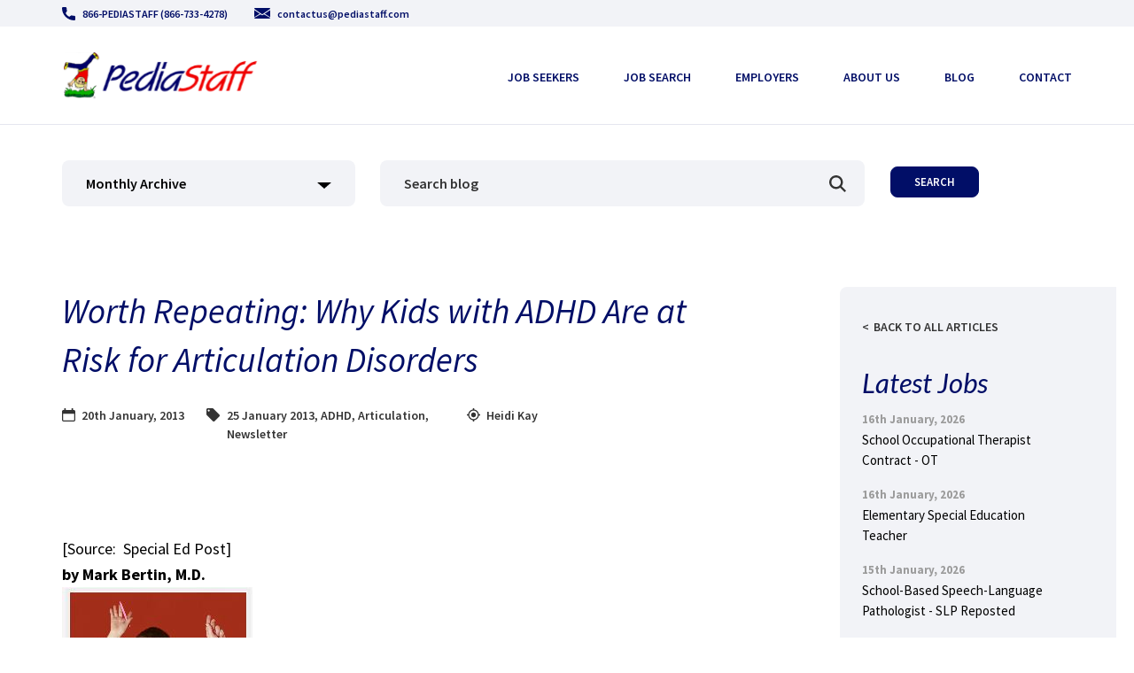

--- FILE ---
content_type: application/javascript
request_url: https://www.pediastaff.com/wp-content/plugins/job-manager-jobscience/js/jobscience-ajax.js?ver=6.9
body_size: 1715
content:
/**
 * Name			: jobscience-ajax.js
 * Description	: This file is for all jQuery coding for the ajax call for this plugin.
 * Author		: JobScience
 * Date			: 05/08/2015 (MM/DD/YYYY)
 * package		: Job Manager JobScience plugin
 **/

jQuery( document ).ready( function() {
	// On page load call the function to calculate the number of column and set the width of the columns.
	jobscience_set_width();
	// Call the function to replace the image links from Job Description.
	jobscience_image_link_replace();

	// Pagination Ajax call.
	jQuery( ".js-pagination" ).on( 'click', "button.js-pagination-item", function(e){
		e.preventDefault();

		// Check the pagination is current or not.
		if ( ! jQuery( this ).hasClass( "js-current" ) ) {
			// Get the page no from the id.
			var page_no = jQuery( this ).val();

			var obj = jQuery( this ).parents( ".jobscience-shortcode-body" );
			// Call  the function, Pass 0 for pagination call.
			jobscience_pagination_callback( page_no, obj, 0 );
		}
	});

	// Search Ajax call.
	jQuery( ".js-search-submit-button", ".jobscience-shortcode-body" ).click( function(e){
		e.preventDefault();
		// Store the current shortcode object.
		var obj = jQuery( this ).parents( ".jobscience-shortcode-body" );

		// Call the function for the Ajax call. Pass 1st 1 for page number and last 1 for the search call.
		jobscience_pagination_callback( 1, obj, 1 );
	});

	// Ajax call to get all detail of any job.
	jQuery( "#jobscience-shortcode" ).on( 'click', ".js-job-title a", function( e ){
		e.preventDefault();
		var obj = jQuery( this ).parents( ".js-job-title" );
		// Get the post id of the job.
		var post_id = obj.parents( ".js-job-detail" ).find( ".js-post-id" ).val();

		// Create the data array for the ajax call.
		var data = {
			action: 'get_single_job',
			post_id: post_id
		}

		// Call the ajax loader.
		jQuery( '.js-page-loader' ).show();

		// Call the ajax.
		jQuery.post( the_ajax_script.ajaxurl, data, function( response ){
			jQuery( ".jobscience-result" ).html( response );
			// Scroll to top of the page.
			jQuery( "html, body" ).animate( { scrollTop: 0 }, "slow" );
			// Hide the pagination section.
			jQuery( ".jobscience-pagination-section, .jobscience-result-heading" ).hide();

			// Call the function to replace the image links from Job Description.
			jobscience_image_link_replace();
			// Remove the ajax loader.
			jQuery( '.js-page-loader' ).hide();
		} );
	});

	// Back to Job Page functionality.
	jQuery( "#jobscience-shortcode" ).on( 'click', "#js-back-job-button", function( e ){
		e.preventDefault();

		var obj = jQuery( this ).parents( ".jobscience-shortcode-body" );
		// Get the pagination no.
		var page_no = jQuery( ".js-current", ".js-pagination", obj ).val();
		if ( ! page_no ) {
			page_no = 1;
		}
		// Show the pagination and Heading section.
		jQuery( ".jobscience-pagination-section, .jobscience-result-heading" ).show();
		// Scroll to top of the page.
		jQuery( "html, body" ).animate( { scrollTop: 0 }, "slow" );
		// Call the function, pass 0 so that it is same as pagination.
		jobscience_pagination_callback( page_no, obj, 0 );
	});

	// Add the page loader div in the starting of body.
	jQuery( '<div class="js-page-loader"></div>' ).insertBefore( 'body' );
});

// Calculate the total column in the job listing page and set the width of each column.
function jobscience_set_width(){
	var count = jQuery( ".horizontally.js-job-detail", ".js-job-row-1" ).length;
	var width = Math.floor( 100 / count );
	jQuery( ".horizontally.js-job-detail", ".js-job" ).css( "width", width + '%' );
}

// If anyone use the upload image functionality to add any images with any job desccription on Salesforce, then the images will not display from WordPress.
// To solve the problem we need to replace the domain from the /servlet/rtaImage image link with the domain of the job apply link.
function jobscience_image_link_replace() {
	if( jQuery(".job-single-description").find('img').length > 0 ) {
		jQuery(".job-single-description").find('img').each(function(){
			var src = jQuery(this).attr('src');
			var index = src.indexOf('/servlet/rtaImage');
			if(index > 0) {
				src = src.substr(index);
				var href = jQuery('#js-single-page-apply a').attr('href');
				href = href.substr(0, href.indexOf('ts2__Register?jobId') - 1);
				jQuery(this).attr('src',(href + src))
			} else if ( 0 == src.indexOf('image/') && src.indexOf( 'base64') > 0 ) {
				src = 'data:' + src;
				jQuery(this).attr('src', src);
			};
    	});
	}
}

// Pagination Ajax call function.
function jobscience_pagination_callback( page_no, obj, call_type ) {
	// Collect the department and location of the shortcode.
	var js_post_per_page = obj.find( ".js-post-per-page" ).val();
	var offset = ( page_no - 1 ) * js_post_per_page;
	var search = obj.find( ".js-search-text-field" ).val();
	var position = obj.find( ".js-filed-postition" ).val();
	var search_nonce = jQuery( "#jobscience-search-nonce" ).val();
	var picklist_attribute = {};

	// // Create an array with the attribute value of all picklist.
	jQuery( ".jobscience-picklist-filter", obj ).each( function() {
		var picklist_id = jQuery( this ).attr( 'id' );
		// Remove 'js-search-' from the starting. length of 'js-search-' is 10.
		picklist_id = picklist_id.substring( 10 );
		var picklist_value= jQuery( this ).children('select').val();
		picklist_attribute[picklist_id] = picklist_value;
	});

	// Create the data variable to pass all value in the Ajax.
	var data = {
		action: 'shortcode_pagination_search',
		search_nonce: search_nonce,
		search: search,
		js_post_per_page: js_post_per_page,
		offset: offset,
		position: position,
		picklist_attribute: picklist_attribute,
	}

	// Call the ajax loader.
	jQuery( '.js-page-loader' ).show();

	// Call the Ajax.
	jQuery.post( the_ajax_script.ajaxurl, data, function( response ) {
		obj.find( ".jobscience-result" ).html( response.html_data );

		// Call the function to calculate the number of column and set the width of the columns.
		jobscience_set_width();
		// Call the function to replace the image links from Job Description.
		jobscience_image_link_replace();
		obj.find( ".js-pagination" ).html( response.pagination );
		if ( 1 === call_type ) {
			jQuery( ".js-matching-job-count" ).text( ' | ' + response.match + '  Matches' );
			// Show the pagination and Heading section.
			jQuery( ".jobscience-pagination-section, .jobscience-result-heading" ).show();
		}
		// Remove the ajax loader.
		jQuery( '.js-page-loader' ).hide();
	}, "json" );
}
